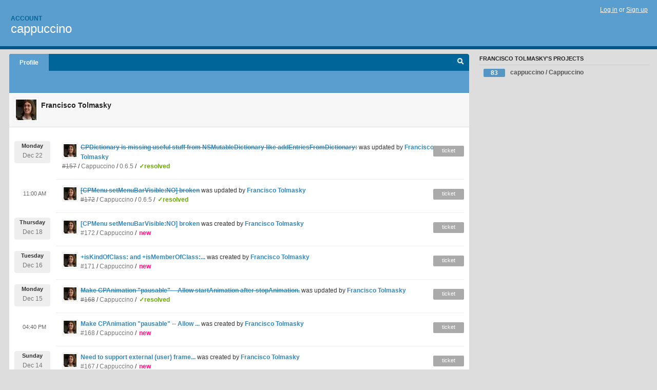

--- FILE ---
content_type: text/html; charset=utf-8
request_url: https://cappuccino.lighthouseapp.com/users/24281?page=7
body_size: 4475
content:
<!DOCTYPE html PUBLIC "-//W3C//DTD XHTML 1.0 Transitional//EN"
	"http://www.w3.org/TR/xhtml1/DTD/xhtml1-transitional.dtd">
<html xmlns="http://www.w3.org/1999/xhtml" xml:lang="en" lang="en">
<head>
  <script type="text/javascript" charset="utf-8">document.getElementsByTagName('html')[0].className = 'csshidden';</script>
  <meta http-equiv="Content-type" content="text/html; charset=utf-8" />
  <meta name="csrf-param" content="authenticity_token"/>
<meta name="csrf-token" content="7c058cbf85d8154e3a7eab8296d5617420539fcc46a563dd4a518d812faa005a"/>
  <title>Francisco Tolmasky&#39;s profile - cappuccino</title>
  <link rel="shortcut icon" href="/images/lh2/app/favicon.gif" type="image/gif" />

  <link href="&#47;stylesheets&#47;all.css?1689818182" media="screen" rel="stylesheet" type="text/css" />

  <script src="/javascripts/all.js?1689818182" type="text/javascript"></script>
  <script src="/javascripts/lh2/application.js?1689818182" type="text/javascript"></script>

  <script src="/javascripts/code.js?1689818182" type="text/javascript"></script>

  
  <style type="text/css">
    
  </style>
  <!--[if lt IE 7]>
    <link href="&#47;stylesheets&#47;lh2&#47;curb-stomp.css?1689818182" media="screen" rel="stylesheet" type="text/css" />
  <![endif]-->
  <!--[if IE 7]>
    <link href="&#47;stylesheets&#47;lh2&#47;ie7.css?1689818182" media="screen" rel="stylesheet" type="text/css" />
  <![endif]-->
  <link href="&#47;stylesheets&#47;lh2&#47;print.css?1689818182" media="print" rel="stylesheet" type="text/css" />
  <script type="text/javascript" charset="utf-8">
    if(typeof Lighthouse == 'undefined')
      var Lighthouse = {};

      Lighthouse.authenticityToken = '7c058cbf85d8154e3a7eab8296d5617420539fcc46a563dd4a518d812faa005a';
  </script>

    <link href="https://cappuccino.lighthouseapp.com/events.atom" rel="alternate" title="Events for cappuccino" type="application/atom+xml" />
    
  
  <script type="text/javascript" charset="utf-8">
    document.observe('dom:loaded', function() {
      Lighthouse.init();
      var flashNotice = "";
      var flashError  = "";
      if(flashNotice) Flash.notice(flashNotice, true);
      if(flashError)  Flash.errors(flashError, true);
      
    });
   
  </script>
</head>
<body class="webkit users-show">
  <!-- container -->
  <div id="container">
    <!-- header -->
    <div id="header" class="clear">
      <ul id="sec-nav">
      </ul>
      <div id="titles">
        <h1>
            <strong id="account-name">Account</strong>
            <a href="/" class="pname">cappuccino</a>
        </h1>
      </div>
        <span class="signin">
          <a href="https://lighthouseapp.com/login?to=https%3A%2F%2Fcappuccino.lighthouseapp.com%2Fusers%2F24281%3Fpage%3D7">Log in</a> or
          <a href="/users/new?to=https%3A%2F%2Fcappuccino.lighthouseapp.com%2Fusers%2F24281%3Fpage%3D7">Sign up</a>
        </span>
    </div>
    <!-- /header -->

    <!-- content -->
    <div id="content">
      
      <!-- main -->
      <div id="main">
        <div id="project-nav">
          <ul>
              <li id="first" class="selected"><a href="/users/24281">Profile</a></li>

            <li id="quick-search"><a href="#" onclick="$('quick-search-bar').toggle(); $('q').focus(); return false">Search</a></li>
          </ul>
        </div>

        <div id="quick-search-bar" style="display:none">
<form action="/tickets" id="search-form" method="get">            <label for="q">Find tickets:</label> <input type="search" id="q" name="q" value="" />
            
            <a href="#search-help" id="search-help-trigger">[help]</a>
            <div id="search-help" style="display:none">
              <div class="popup">
                <h3>Keyword searching</h3>
<div class="popup-content">
  <table class="help-tbl" cellspacing="0" cellpadding="0">
    <tr>
      <th>Type</th>
      <th>To find</th>
    </tr>
    <tr>
      <td class="query">responsible:me</td>
      <td>tickets assigned to you</td>
    </tr>
    <tr>
      <td class="query">tagged:"@high"</td>
      <td>tickets tagged @high</td>
    </tr>
    <tr>
      <td class="query">milestone:next</td>
      <td>tickets in the upcoming milestone</td>
    </tr>
    <tr>
      <td class="query">state:invalid</td>
      <td>tickets with the state invalid</td>
    </tr>
    <tr>
      <td class="query">created:"last week"</td>
      <td>tickets created last week</td>
    </tr>
    <tr>
      <td class="query">sort:number, importance, updated</td>
      <td>tickets sorted by #, importance or updated</td>
    </tr>
    <tr>
      <td colspan="2">Combine keywords for powerful searching.</td>
    </tr>
    <tr class="plinks">
      <td colspan="2"><a href="http://help.lighthouseapp.com/faqs/getting-started/how-do-i-search-for-tickets?sso=">Use advanced searching &raquo;</a></td>
    </tr>
  </table>
</div>
              </div>
            </div>
</form>        </div>

        <div id="action-nav">
          <ul class="clear">
            

  


          </ul>
        </div>

        <div id="flashes">
          <div id="flash-errors" style="display:none"></div>
          <div id="flash-notice" style="display:none"></div>
        </div>
        <div id="page-top">
            <div class="greet clear">
    <img alt="Francisco Tolmasky" class="avatar-large avatar" src="https://entp-lh-avatar-production.s3.amazonaws.com/avatars/24281/large.jpg?AWSAccessKeyId=AKIAJ4QBZRZBVMOUBNZA&amp;Expires=2084428823&amp;Signature=jWnkuEaWG%2BhIfXM3DmNxjym4v9A%3D" title="Francisco Tolmasky" />
    <h3>Francisco Tolmasky</h3>
    <div class="g-meta">
      <p></p>
    </div>
  </div>

        </div>
        <div id="main-content" class="clear">
          



<div id="events">
  <ul class="data events">
            <li class="event clear">
        <a href="/users/24281"><img alt="Francisco Tolmasky" class="avatar-large avatar" src="https://entp-lh-avatar-production.s3.amazonaws.com/avatars/24281/large.jpg?AWSAccessKeyId=AKIAJ4QBZRZBVMOUBNZA&amp;Expires=2084428823&amp;Signature=jWnkuEaWG%2BhIfXM3DmNxjym4v9A%3D" title="Francisco Tolmasky" /></a>
        <a href="https://cappuccino.lighthouseapp.com/projects/16499/tickets/157-cpdictionary-is-missing-useful-stuff-from-nsmutabledictionary-like-addentriesfromdictionary#ticket-157-4"><s>CPDictionary is missing useful stuff from NSMutableDictionary like addEntriesFromDictionary:</s></a> 
        was updated by <a href="/users/24281">Francisco Tolmasky</a>

        <p class="day-break">
          <span class="day">Monday</span>
          <span class="num">Dec 22</span>
        </p>
        
        <p class="emeta">
          <a href="https://cappuccino.lighthouseapp.com/projects/16499/tickets/157-cpdictionary-is-missing-useful-stuff-from-nsmutabledictionary-like-addentriesfromdictionary#ticket-157-4"><s>#157</s></a>
            / <a href="/projects/16499-cappuccino">Cappuccino</a>
            / <a href="https://cappuccino.lighthouseapp.com/projects/16499/milestones/25760-065">0.6.5</a> 
          / <span class="tstate" style="color:#66AA00">&#10003;resolved</span>
        </p>
        <span class="etype eticket">ticket</span>
        
      </li>

            <li class="event clear">
        <a href="/users/24281"><img alt="Francisco Tolmasky" class="avatar-large avatar" src="https://entp-lh-avatar-production.s3.amazonaws.com/avatars/24281/large.jpg?AWSAccessKeyId=AKIAJ4QBZRZBVMOUBNZA&amp;Expires=2084428823&amp;Signature=jWnkuEaWG%2BhIfXM3DmNxjym4v9A%3D" title="Francisco Tolmasky" /></a>
        <a href="https://cappuccino.lighthouseapp.com/projects/16499/tickets/172-cpmenu-setmenubarvisibleno-broken#ticket-172-3"><s>[CPMenu setMenuBarVisible:NO] broken</s></a> 
        was updated by <a href="/users/24281">Francisco Tolmasky</a>

        <span class="time-span">11:00 AM</span>
        
        <p class="emeta">
          <a href="https://cappuccino.lighthouseapp.com/projects/16499/tickets/172-cpmenu-setmenubarvisibleno-broken#ticket-172-3"><s>#172</s></a>
            / <a href="/projects/16499-cappuccino">Cappuccino</a>
            / <a href="https://cappuccino.lighthouseapp.com/projects/16499/milestones/25760-065">0.6.5</a> 
          / <span class="tstate" style="color:#66AA00">&#10003;resolved</span>
        </p>
        <span class="etype eticket">ticket</span>
        
      </li>

            <li class="event clear">
        <a href="/users/24281"><img alt="Francisco Tolmasky" class="avatar-large avatar" src="https://entp-lh-avatar-production.s3.amazonaws.com/avatars/24281/large.jpg?AWSAccessKeyId=AKIAJ4QBZRZBVMOUBNZA&amp;Expires=2084428823&amp;Signature=jWnkuEaWG%2BhIfXM3DmNxjym4v9A%3D" title="Francisco Tolmasky" /></a>
        <a href="https://cappuccino.lighthouseapp.com/projects/16499/tickets/172-cpmenu-setmenubarvisibleno-broken#ticket-172-1" title="[CPMenu setMenuBarVisible:NO] broken">[CPMenu setMenuBarVisible:NO] broken</a> 
        was created by <a href="/users/24281">Francisco Tolmasky</a> 
        
        
        <p class="day-break">
          <span class="day">Thursday</span>
          <span class="num">Dec 18</span>
        </p>
        
        <p class="emeta">
          <a href="https://cappuccino.lighthouseapp.com/projects/16499/tickets/172-cpmenu-setmenubarvisibleno-broken#ticket-172-1">#172</a>
           / <a href="/projects/16499-cappuccino">Cappuccino</a>
          / <span class="tstate" style="color:#ff1177">new</span>
        </p>
        <span class="etype eticket">ticket</span>
      </li>

            <li class="event clear">
        <a href="/users/24281"><img alt="Francisco Tolmasky" class="avatar-large avatar" src="https://entp-lh-avatar-production.s3.amazonaws.com/avatars/24281/large.jpg?AWSAccessKeyId=AKIAJ4QBZRZBVMOUBNZA&amp;Expires=2084428823&amp;Signature=jWnkuEaWG%2BhIfXM3DmNxjym4v9A%3D" title="Francisco Tolmasky" /></a>
        <a href="https://cappuccino.lighthouseapp.com/projects/16499/tickets/171-iskindofclass-and-ismemberofclass-missing#ticket-171-1" title="+isKindOfClass: and +isMemberOfClass: missing.">+isKindOfClass: and +isMemberOfClass:...</a> 
        was created by <a href="/users/24281">Francisco Tolmasky</a> 
        
        
        <p class="day-break">
          <span class="day">Tuesday</span>
          <span class="num">Dec 16</span>
        </p>
        
        <p class="emeta">
          <a href="https://cappuccino.lighthouseapp.com/projects/16499/tickets/171-iskindofclass-and-ismemberofclass-missing#ticket-171-1">#171</a>
           / <a href="/projects/16499-cappuccino">Cappuccino</a>
          / <span class="tstate" style="color:#ff1177">new</span>
        </p>
        <span class="etype eticket">ticket</span>
      </li>

            <li class="event clear">
        <a href="/users/24281"><img alt="Francisco Tolmasky" class="avatar-large avatar" src="https://entp-lh-avatar-production.s3.amazonaws.com/avatars/24281/large.jpg?AWSAccessKeyId=AKIAJ4QBZRZBVMOUBNZA&amp;Expires=2084428823&amp;Signature=jWnkuEaWG%2BhIfXM3DmNxjym4v9A%3D" title="Francisco Tolmasky" /></a>
        <a href="https://cappuccino.lighthouseapp.com/projects/16499/tickets/168-make-cpanimation-pausable-allow-startanimation-after-stopanimation#ticket-168-3"><s>Make CPAnimation &quot;pausable&quot; -- Allow startAnimation after stopAnimation.</s></a> 
        was updated by <a href="/users/24281">Francisco Tolmasky</a>

        <p class="day-break">
          <span class="day">Monday</span>
          <span class="num">Dec 15</span>
        </p>
        
        <p class="emeta">
          <a href="https://cappuccino.lighthouseapp.com/projects/16499/tickets/168-make-cpanimation-pausable-allow-startanimation-after-stopanimation#ticket-168-3"><s>#168</s></a>
            / <a href="/projects/16499-cappuccino">Cappuccino</a>
          / <span class="tstate" style="color:#66AA00">&#10003;resolved</span>
        </p>
        <span class="etype eticket">ticket</span>
        
      </li>

            <li class="event clear">
        <a href="/users/24281"><img alt="Francisco Tolmasky" class="avatar-large avatar" src="https://entp-lh-avatar-production.s3.amazonaws.com/avatars/24281/large.jpg?AWSAccessKeyId=AKIAJ4QBZRZBVMOUBNZA&amp;Expires=2084428823&amp;Signature=jWnkuEaWG%2BhIfXM3DmNxjym4v9A%3D" title="Francisco Tolmasky" /></a>
        <a href="https://cappuccino.lighthouseapp.com/projects/16499/tickets/168-make-cpanimation-pausable-allow-startanimation-after-stopanimation#ticket-168-1" title="Make CPAnimation &quot;pausable&quot; -- Allow startAnimation after stopAnimation.">Make CPAnimation &quot;pausable&quot; -- Allow ...</a> 
        was created by <a href="/users/24281">Francisco Tolmasky</a> 
        
        
        <span class="time-span">04:40 PM</span>
        
        <p class="emeta">
          <a href="https://cappuccino.lighthouseapp.com/projects/16499/tickets/168-make-cpanimation-pausable-allow-startanimation-after-stopanimation#ticket-168-1">#168</a>
           / <a href="/projects/16499-cappuccino">Cappuccino</a>
          / <span class="tstate" style="color:#ff1177">new</span>
        </p>
        <span class="etype eticket">ticket</span>
      </li>

            <li class="event clear">
        <a href="/users/24281"><img alt="Francisco Tolmasky" class="avatar-large avatar" src="https://entp-lh-avatar-production.s3.amazonaws.com/avatars/24281/large.jpg?AWSAccessKeyId=AKIAJ4QBZRZBVMOUBNZA&amp;Expires=2084428823&amp;Signature=jWnkuEaWG%2BhIfXM3DmNxjym4v9A%3D" title="Francisco Tolmasky" /></a>
        <a href="https://cappuccino.lighthouseapp.com/projects/16499/tickets/167-need-to-support-external-user-frameworks-in-nib2cib#ticket-167-1" title="Need to support external (user) frameworks in nib2cib">Need to support external (user) frame...</a> 
        was created by <a href="/users/24281">Francisco Tolmasky</a> 
        
        
        <p class="day-break">
          <span class="day">Sunday</span>
          <span class="num">Dec 14</span>
        </p>
        
        <p class="emeta">
          <a href="https://cappuccino.lighthouseapp.com/projects/16499/tickets/167-need-to-support-external-user-frameworks-in-nib2cib#ticket-167-1">#167</a>
           / <a href="/projects/16499-cappuccino">Cappuccino</a>
          / <span class="tstate" style="color:#ff1177">new</span>
        </p>
        <span class="etype eticket">ticket</span>
      </li>

            <li class="event clear">
        <a href="/users/24281"><img alt="Francisco Tolmasky" class="avatar-large avatar" src="https://entp-lh-avatar-production.s3.amazonaws.com/avatars/24281/large.jpg?AWSAccessKeyId=AKIAJ4QBZRZBVMOUBNZA&amp;Expires=2084428823&amp;Signature=jWnkuEaWG%2BhIfXM3DmNxjym4v9A%3D" title="Francisco Tolmasky" /></a>
        <a href="https://cappuccino.lighthouseapp.com/projects/16499/tickets/166-unkown-class-nsobject-in-cib-file-warnings#ticket-166-1" title="&quot;Unkown class &quot;NSObject&quot; in cib file.&quot; warnings">&quot;Unkown class &quot;NSObject&quot; in cib file....</a> 
        was created by <a href="/users/24281">Francisco Tolmasky</a> 
        
        
        <span class="time-span">10:45 PM</span>
        
        <p class="emeta">
          <a href="https://cappuccino.lighthouseapp.com/projects/16499/tickets/166-unkown-class-nsobject-in-cib-file-warnings#ticket-166-1">#166</a>
           / <a href="/projects/16499-cappuccino">Cappuccino</a>
          / <span class="tstate" style="color:#ff1177">new</span>
        </p>
        <span class="etype eticket">ticket</span>
      </li>

            <li class="event clear">
        <a href="/users/24281"><img alt="Francisco Tolmasky" class="avatar-large avatar" src="https://entp-lh-avatar-production.s3.amazonaws.com/avatars/24281/large.jpg?AWSAccessKeyId=AKIAJ4QBZRZBVMOUBNZA&amp;Expires=2084428823&amp;Signature=jWnkuEaWG%2BhIfXM3DmNxjym4v9A%3D" title="Francisco Tolmasky" /></a>
        <a href="https://cappuccino.lighthouseapp.com/projects/16499/tickets/165-need-clean-all-in-new-build-system#ticket-165-1" title="Need &quot;clean-all&quot; in new build system">Need &quot;clean-all&quot; in new build system</a> 
        was created by <a href="/users/24281">Francisco Tolmasky</a> 
        
        
        <span class="time-span">10:44 PM</span>
        
        <p class="emeta">
          <a href="https://cappuccino.lighthouseapp.com/projects/16499/tickets/165-need-clean-all-in-new-build-system#ticket-165-1">#165</a>
           / <a href="/projects/16499-cappuccino">Cappuccino</a>
          / <span class="tstate" style="color:#ff1177">new</span>
        </p>
        <span class="etype eticket">ticket</span>
      </li>

            <li class="event clear">
        <a href="/users/24281"><img alt="Francisco Tolmasky" class="avatar-large avatar" src="https://entp-lh-avatar-production.s3.amazonaws.com/avatars/24281/large.jpg?AWSAccessKeyId=AKIAJ4QBZRZBVMOUBNZA&amp;Expires=2084428823&amp;Signature=jWnkuEaWG%2BhIfXM3DmNxjym4v9A%3D" title="Francisco Tolmasky" /></a>
        <a href="https://cappuccino.lighthouseapp.com/projects/16499/tickets/164-collectionview-items-dont-span-the-entire-width-sometimes-when-maxnumberofcolumns-1#ticket-164-2">CollectionView items don&#39;t span the entire width sometimes when maxnumberofcolumns === 1</a> 
        was updated by <a href="/users/24281">Francisco Tolmasky</a>

        <span class="time-span">08:44 AM</span>
        
        <p class="emeta">
          <a href="https://cappuccino.lighthouseapp.com/projects/16499/tickets/164-collectionview-items-dont-span-the-entire-width-sometimes-when-maxnumberofcolumns-1#ticket-164-2">#164</a>
            / <a href="/projects/16499-cappuccino">Cappuccino</a>
          / <span class="tstate" style="color:#ff1177">new</span>
        </p>
        <span class="etype eticket">ticket</span>
        
      </li>

  </ul>
  <div class="pagination"><a href="/users/24281?page=6" class="prev_page" rel="prev">&laquo; Previous</a> <a href="/users/24281?page=1" rel="start">1</a> <a href="/users/24281?page=2">2</a> <a href="/users/24281?page=3">3</a> <a href="/users/24281?page=4">4</a> <a href="/users/24281?page=5">5</a> <a href="/users/24281?page=6" rel="prev">6</a> <span class="current">7</span> <a href="/users/24281?page=8" rel="next">8</a> <a href="/users/24281?page=9">9</a> <a href="/users/24281?page=10">10</a> <a href="/users/24281?page=11">11</a> <span class="gap">&hellip;</span> <a href="/users/24281?page=32">32</a> <a href="/users/24281?page=33">33</a> <a href="/users/24281?page=8" class="next_page" rel="next">Next &raquo;</a></div>
</div>


        </div>
      </div>
      <!-- /main -->

      <!-- sidebar -->
      <div id="sbar">
          



        
<div class="sblock">
  <h3>Francisco Tolmasky's Projects</h3>
  <ul class="stacked wbadges" id="projects">
      <li class="proj">
<a href="/projects/16499-cappuccino">          <span class="badge">83</span>
          cappuccino / Cappuccino
</a>      </li>
  </ul>
</div>



      </div>
      <!-- /sidebar -->
      
    </div>
    <!-- /content -->
    <!-- footer -->
    <div id="footer">
      <div id="footer-cnt">
        <ul id="ftr-links">
          <li id="entp"><a href="https://entp.com" title="The folks who built this">activereload/entp</a></li>
          <li><a href="http://blog.entp.com/" title="Read our stuff">Our blog</a></li>
          <li><a href="http://help.lighthouseapp.com/faqs?sso=" title="Frequently Asked Questions">FAQ</a></li>
          <li><a href="http://help.lighthouseapp.com/kb/api" title="Developer API documentation and examples">API</a></li>
          <li><a href="https://lighthouseapp.com/privacy" title="Privacy">Privacy</a></li>
          <li><a href="https://lighthouseapp.com/tos" title="Terms of service">Terms of service</a></li>
        </ul>
        <p>Copyright &copy; 2007-2026 <a href="https://entp.com">activereload/entp</a>
        </p>
      </div>
    </div>
    <!-- /footer -->
  </div>
  <!-- /container -->



<!-- Google Analytics -->
<script>
(function(i,s,o,g,r,a,m){i['GoogleAnalyticsObject']=r;i[r]=i[r]||function(){
(i[r].q=i[r].q||[]).push(arguments)},i[r].l=1*new Date();a=s.createElement(o),
m=s.getElementsByTagName(o)[0];a.async=1;a.src=g;m.parentNode.insertBefore(a,m)
})(window,document,'script','//www.google-analytics.com/analytics.js','ga');

ga('create', 'UA-1408278-2', 'auto');
ga('set',    'anonymizeIp', true)
ga('send',   'pageview');


</script>
<!-- End Google Analytics -->



</body>
</html>
